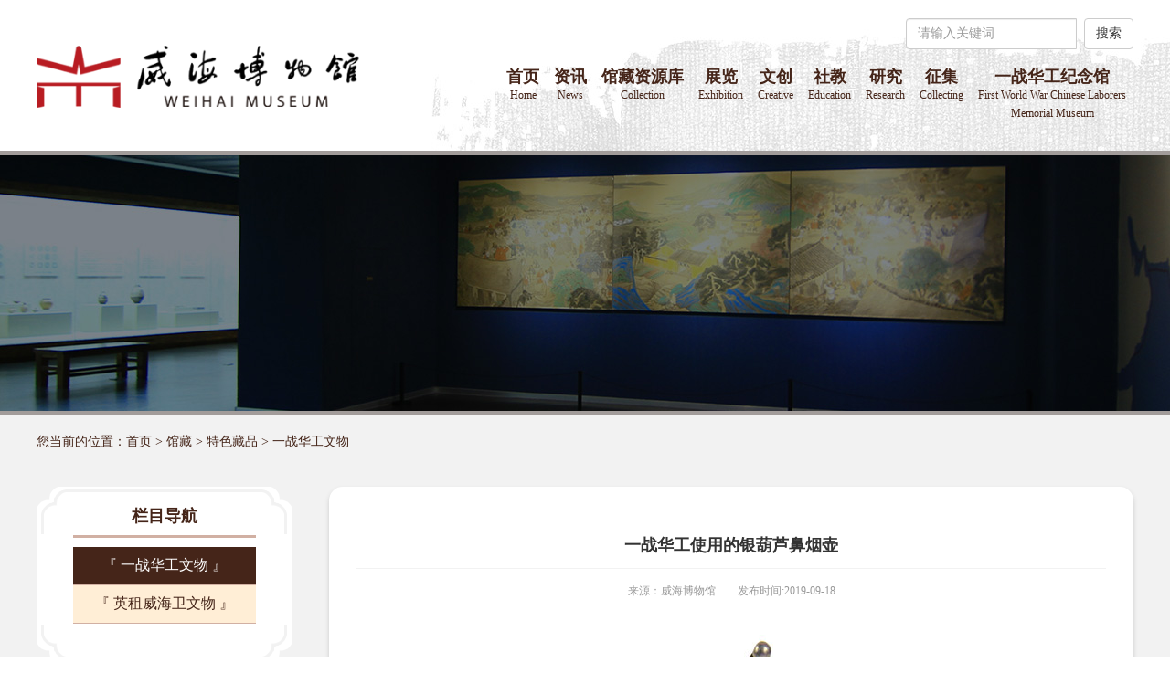

--- FILE ---
content_type: text/html; charset=utf-8
request_url: http://whmuseum.net/photo/show-67.aspx
body_size: 4152
content:
<!DOCTYPE html PUBLIC "-//W3C//DTD XHTML 1.0 Transitional//EN" "http://www.w3.org/TR/xhtml1/DTD/xhtml1-transitional.dtd">
<html xmlns="http://www.w3.org/1999/xhtml">
<head>
<meta http-equiv="Content-Type" content="text/html; charset=utf-8" />

<title>一战华工使用的银葫芦鼻烟壶 - 一战华工文物 - 威海市博物馆</title>
<meta name="keywords" content="" />
<meta name="description" content="" />
<link rel="stylesheet" href="/templates/bowuguan/css/owl.carousel.min.css">
<link rel="stylesheet" href="/templates/bowuguan/css/owl.theme.default.min.css">
<link rel="stylesheet" href="/templates/bowuguan/css/bootstrap.min.css" type="text/css" media="all" />
<link rel="stylesheet" href="/templates/bowuguan/css/style.css" type="text/css" media="all" />
</head>

<body>
<!--页面头部-->
<style>
.scright {line-height:180%;color:#333;padding:30px;}
.scnewsimg {min-height:270px;}
.scnewstext {min-height:270px;}
.scnavstyle>li>a{text-align:center;padding:20px 8px;}
.scnavstyle>li>a>span{font-size:12px;font-weight:normal;}
.scfootlogo {width:330px;}
.scfootul li a {line-height:28px;}
.scnavstyle>li {padding:0;}
</style>
<div class="sctop">
  <div class="sc1200">
    <div class="sclogo"><a href="/index.aspx"><img src="/templates/bowuguan/images/logo.png" width="380" /></a></div>
    <div class="scnav" style="padding:20px 0 0 0;">
<div style="text-align:right;" class="form-inline>
<div class="form-group">
    <div class="input-group">
      <input type="text" class="form-control" id="keywords" name="keywords" placeholder="请输入关键词" style="width:75%;" onkeydown="if(event.keyCode==13){SiteSearch('/search.aspx', '#keywords');return false};">
<a href="javascript:;" onclick="SiteSearch('/search.aspx', '#keywords');" class="btn btn-default">搜索</a>
    </div>
  </div>
</div>
      <div id="navbar" class="navbar-collapse collapse">
        <ul class="nav navbar-nav navbar-right scnavstyle">
          <li><a href="/index.aspx">首页<br />
<span>Home</span></a></li>
          <li class="dropdown"> <a href="#" class="dropdown-toggle" data-toggle="dropdown" role="button" aria-haspopup="true" aria-expanded="false">资讯<br />
<span>News</span></a>
            <ul class="dropdown-menu">
              
              <li><a href="/content/about.aspx">馆情概况</a></li>
              
              <li><a href="/content/dtsx.aspx">动态时讯</a></li>
              
              <li><a href="/content/djzc.aspx">党建之窗</a></li>
              
              <li><a href="/content/spzx.aspx">视频中心</a></li>
              
              <li><a href="/content/cgzn.aspx">参观指南</a></li>
              
            </ul>
          </li>
          <li class="dropdown"> <a href="#" class="dropdown-toggle" data-toggle="dropdown" role="button" aria-haspopup="true" aria-expanded="false">馆藏资源库<br />
<span>Collection</span></a>
            <ul class="dropdown-menu">
              
              <li><a href="/photo/57.aspx">重点馆藏</a></li>
              
              <li><a href="/photo/58.aspx">特色藏品</a></li>
              
              <li><a href="/photo/100.aspx">瓷器</a></li>
              
              <li><a href="/photo/81.aspx">水墨漫画</a></li>
              
              <li><a href="/photo/102.aspx">年画</a></li>
              
              <li><a href="/photo/95.aspx">油画</a></li>
              
              <li><a href="/photo/103.aspx">黎青漫画</a></li>
              
              <li><a href="/photo/96.aspx">抗疫作品</a></li>
              
              <li><a href="/photo/97.aspx">诗人手稿</a></li>
              
              <li><a href="/photo/98.aspx">其他</a></li>
              
            </ul>
          </li>
          <li class="dropdown"> <a href="#" class="dropdown-toggle" data-toggle="dropdown" role="button" aria-haspopup="true" aria-expanded="false">展览<br />
<span>Exhibition</span></a>
            <ul class="dropdown-menu">
              
              <li><a href="/exhibition/60.aspx">常设展览</a></li>
              
              <li><a href="/exhibition/62.aspx">临时展览</a></li>
              
              <li><a href="/exhibition/63.aspx">馆际交流</a></li>
              
              <li><a href="/exhibition/64.aspx">虚拟博物馆</a></li>
              
            </ul>
          </li>
          <li><a href="/WenChuang/72.aspx">文创<br />
<span>Creative</span></a></li>
          <li class="dropdown"> <a href="#" class="dropdown-toggle" data-toggle="dropdown" role="button" aria-haspopup="true" aria-expanded="false">社教<br />
<span>Education</span></a>
            <ul class="dropdown-menu">
              
              <li><a href="/activity/66.aspx">社教活动</a></li>
              
              <li><a href="/activity/68.aspx">志愿者报名</a></li>
              
            </ul>
          </li>
          <li class="dropdown"> <a href="#" class="dropdown-toggle" data-toggle="dropdown" role="button" aria-haspopup="true" aria-expanded="false">研究<br />
<span>Research</span></a>
            <ul class="dropdown-menu">
              
              <li><a href="/Research/70.aspx">学术动态</a></li>
              
              <li><a href="/Research/71.aspx">学术之窗</a></li>
              
              <li><a href="/Research/80.aspx">水下考古</a></li>
              
            </ul>
          </li>
<li><a href="/zj/88.aspx">征集<br />
<span>Collecting</span></a></li>
<li><a href="/exhibition/show-103.aspx">一战华工纪念馆<br />
<span>First World War Chinese Laborers <br>Memorial Museum</span></a></li>
        </ul>
      </div>
    </div>
    <div class="clearfix"></div>
  </div>
</div>
<!--/页面头部-->

<div class="scnbanner" style="background-image:url(/templates/bowuguan/images/nbanner.jpg);">
</div>
  
<div class="sccontent">

<div class="sc1200 sccontentnav">
您当前的位置：<a href="/index.aspx">首页</a>&nbsp;&gt;&nbsp;<a href="/photo/56/1.aspx">馆藏</a>&nbsp;&gt;&nbsp;<a href="/photo/58/1.aspx">特色藏品</a>&nbsp;&gt;&nbsp;<a href="/photo/79/1.aspx">一战华工文物</a>
</div>
<div class="sc1200">
<div class="scleftnav">
<div class="scleftnavtop">栏目导航</div>
<ul class="scleftnavul">
<div class="scleftnavx"></div>

<li class="scthis"><a href="/photo/79.aspx">『 一战华工文物 』</a></li>

<li><a href="/photo/78.aspx">『 英租威海卫文物 』</a></li>

</ul>
<div><img src="/templates/bowuguan/images/leftnavbottombg.png" /></div>
</div>

<div class="scright">
<h4 class="scshowtitile">一战华工使用的银葫芦鼻烟壶</h4>
<p class="scshowtime">来源：威海博物馆　　发布时间:2019-09-18</p>
<p><p style="text-align: center;"><img src="/upload/201909/18/201909181414467112.jpg" title="p20.jpg" alt="p20.jpg"/></p></p>
<div class="clearfix"></div>
</div>
<div class="clearfix"></div>
</div>
</div>

<!--页面底部-->
<div class="scfoot">
  <div class="sc1200">
    <div class="scfootlogo"><img src="/templates/bowuguan/images/footlogo.png" />
      <p>开放时间：9:00-16:30 每周一闭馆<br />
电话：5893012（办公室）  5310118（服务台）<br />
        地址：山东省威海市环翠区即墨路文化艺术中心三楼<br /><br />
公交路线：K3、K4、1、12、20、21、23、24、26、27、31、33、36、37、41、43、49、50、52、53、91、101、110、111、112、113、114、115、117、118路等，到文化艺术中心（戚家庄）下车即可。</p>
    </div>
    <div class="scfootulbox">
      <ul class="scfootul">
        <h4>资讯</h4>
        
        <li><a href="/content/about.aspx">馆情概况</a></li>
        
        <li><a href="/content/dtsx.aspx">动态时讯</a></li>
        
        <li><a href="/content/djzc.aspx">党建之窗</a></li>
        
        <li><a href="/content/spzx.aspx">视频中心</a></li>
        
        <li><a href="/content/cgzn.aspx">参观指南</a></li>
        
      </ul>
      <ul class="scfootul">
        <h4>典藏</h4>
        
        <li><a href="/photo/57.aspx">重点馆藏</a></li>
        
        <li><a href="/photo/58.aspx">特色藏品</a></li>
        
        <li><a href="/photo/100.aspx">瓷器</a></li>
        
        <li><a href="/photo/81.aspx">水墨漫画</a></li>
        
        <li><a href="/photo/102.aspx">年画</a></li>
        
        <li><a href="/photo/95.aspx">油画</a></li>
        
        <li><a href="/photo/103.aspx">黎青漫画</a></li>
        
        <li><a href="/photo/96.aspx">抗疫作品</a></li>
        
        <li><a href="/photo/97.aspx">诗人手稿</a></li>
        
        <li><a href="/photo/98.aspx">其他</a></li>
        
      </ul>
      <ul class="scfootul">
        <h4>展览</h4>
        
        <li><a href="/exhibition/60.aspx">常设展览</a></li>
        
        <li><a href="/exhibition/62.aspx">临时展览</a></li>
        
        <li><a href="/exhibition/63.aspx">馆际交流</a></li>
        
        <li><a href="/exhibition/64.aspx">虚拟博物馆</a></li>
        
      </ul>
      <ul class="scfootul">
        <h4>文创</h4>
        
        <li><a href="/WenChuang/73.aspx">茶具</a></li>
        
        <li><a href="/WenChuang/74.aspx">文化衫</a></li>
        
        <li><a href="/WenChuang/75.aspx">帆布袋</a></li>
        
        <li><a href="/WenChuang/76.aspx">笔记本</a></li>
        
        <li><a href="/WenChuang/77.aspx">其它</a></li>
        
      </ul>
      <ul class="scfootul">
        <h4>社教</h4>
        
        <li><a href="/activity/66.aspx">社教活动</a></li>
        
        <li><a href="/activity/68.aspx">志愿者报名</a></li>
        
      </ul>
      <ul class="scfootul">
        <h4>研究</h4>
        
        <li><a href="/Research/70.aspx">学术动态</a></li>
        
        <li><a href="/Research/71.aspx">学术之窗</a></li>
        
        <li><a href="/Research/80.aspx">水下考古</a></li>
        
      </ul>
      <div class="clearfix"></div>
    </div>
    <div class="scfoot2wm">
<img src="/templates/bowuguan/images/jxw.png" width="100" style="padding-bottom:15px;"/>
<br />
<img src="/templates/bowuguan/images/2wm.jpg" />
      <p>关注威海市博物馆</p>
    </div>
    <div class="clearfix"></div>
  </div>
</div>
<div class="scbq">
  <div class="sc1200"> 本网站内容及图片版权归威海市博物馆所有　　<a href="https://beian.miit.gov.cn/" target="_blank">鲁ICP备19046439号</a>　　技术支持：<a href="http://www.aoxn.cn/" target="_blank">奥讯软件</a> <script type="text/javascript">var cnzz_protocol = (("https:" == document.location.protocol) ? "https://" : "http://");document.write(unescape("%3Cspan id='cnzz_stat_icon_1278228354'%3E%3C/span%3E%3Cscript src='" + cnzz_protocol + "v1.cnzz.com/stat.php%3Fid%3D1278228354%26show%3Dpic' type='text/javascript'%3E%3C/script%3E"));</script>

网站访问量：2610267
</div>
</div>
<!--<div style="position:fixed;bottom:280px;right:0;">
<div>
<img src="/templates/bowuguan/images/jxw.png" />

</div>
</div>-->
<script type="text/javascript" src="/templates/bowuguan/js/jquery-1.11.2.min.js"></script> 
<script type="text/javascript" src="/templates/bowuguan/js/bootstrap.min.js"></script> 
<script type="text/javascript" src="/templates/bowuguan/js/owl.carousel.min.js"></script> 
<script type="text/javascript" src="/templates/bowuguan/js/scfunction.js"></script>
<script type="text/javascript" charset="utf-8" src="/templates/bowuguan/js/common.js"></script>
<!--/页面底部-->
</body>
</html>


--- FILE ---
content_type: text/css
request_url: http://whmuseum.net/templates/bowuguan/css/style.css
body_size: 1952
content:
@charset "utf-8";
/* CSS Document */
body{font-family:"Microsoft YaHei UI", "微软雅黑";}
.sc1200 {width:1200px;margin:0 auto;}
.sclogo {float:left;padding:45px 0 40px 0;}
.scnav {float:right;padding:58px 0 0 0}
.sctop {background:url(../images/topbg.jpg) top center no-repeat;border-bottom:solid 5px #a29c9a;}
.scnavstyle>li {padding:0 10px}
.scnavstyle>li>a {padding:20px 20px;color:#452519;font-size:18px;font-weight:bold;}
.scnavstyle>.active>a {box-sizing:border-box;border-bottom:5px solid #a29c9a;color:#452519;}
.scnavstyle>li>a:hover {border-bottom:5px solid #a29c9a;background:none;color:#812b0b;}
.nav .open>a, .nav .open>a:hover, .nav .open>a:focus {border-bottom:5px solid #a29c9a;background:none;}
.scnavstyle .dropdown-menu {left:-32px;text-align:center;border-top-right-radius:5px;border-top-left-radius:5px}
.scnavstyle .dropdown-menu>li>a {font-size:16px;padding:10px;color:#812b0b;}
.scnewstop {background:#f2f2f2;border-top:solid 5px #a29c9a;}
.scnewstopbg {background:url(../images/zxbg.jpg) bottom center no-repeat;height:130px;text-align:right;padding:80px 60px 0 0;}
.scnewstopbg a{text-decoration:none;color:#999;font-size:14px;}
.scnewstopbg a:hover {color:#333;}
.scnews {background:url(../images/jjbg.jpg) top center no-repeat;min-height:902px;}
.scnewsimg {float:left;padding:20px 0 0 50px;}
.scnewstext {float:right;padding:20px 50px 0 0;}
.scnewstime {float:left;padding:5px 8px 5px 8px;font-size:36px;font-weight:bold;color:#666;width:88px;text-align:center;}
.scnewstt {padding:0;border-left:3px solid #ccc;margin-bottom:10px;}
.scnewstime p{font-size:12px;font-weight:normal;color:#999;margin:0;}
.scnewsli {float:left;padding:0 0 0 10px;width:590px;line-height:120%;}
.scnewsli p{color:#999;padding:5px 0 5px 0;margin:0;}
.scnewsli a{text-decoration:none;font-size:12px;color:#666;}
.scnewsli a h4{font-size:18px;margin:8px 0 0 0;color:#333;}
.scnewsul {margin:25px 0 0 0;padding:0;}
.scnewsul li{list-style:none;padding:5px 0;}
.scnewsul li a{text-decoration:none;color:#333;font-size:16px;}
.scnewsul li a:hover{color:#000;}
.scnewsul li span{float:right;font-size:14px;color:#999;}
.scabout {margin-top:215px;width:890px;color:#fff;font-size:16px;text-align:justify;padding-left:55px;}
.scabout p {line-height:180%;margin:0;}
.scdctop {background:url(../images/dctop.png) bottom right no-repeat;height:50px;margin-bottom:50px;}
.sczdgc {float:left;margin-left:50px;width:402px;}
.sczdgcbox {border:2px solid #977b71;border-top:0px;padding:4px 6px 4px 6px;min-height:531px;}
.owlzdgc .item img{border:1px solid #ccc;}
.owlzdgc .item a{text-decoration:none;}
.owlzdgc .item a h4{font-size:16px;font-weight:bold;color:#333;padding:8px 12px;}
.owlzdgc .item a p{font-size:14px;color:#666;padding:0 12px;text-align:justify;}
.owlzdgc .item a:hover h4{color:#000;}
.owlzdgc .owl-dots.disabled, .owlzdgc .owl-nav.disabled{display:none;}
.sctscp {float:right;width:711px;}
.sctscpbox {border:2px solid #977b71;border-top:0px;padding:4px 6px;}
.owltscp {width:604px;margin:0 auto;padding:20px 0;}
.owltscp .item img{border:1px solid #ccc;box-sizing:border-box;}
.owltscp .owl-dots.disabled, .owltscp .owl-nav.disabled{position:absolute;height:0px;}
.owltscp .owl-nav [class*=owl-]{font-family:"Microsoft YaHei UI", "微软雅黑";}
.owltscp .owl-nav [class*=owl-]:hover {background:none;color:#663d2e;}
.owltscp .owl-nav .owl-prev{position:relative;top:-140px;left:-50px;font-size:30px;padding:10px 12px 10px 0;background:none;color:#977b71;}
.owltscp .owl-nav .owl-next{position:relative;top:-140px;left:552px;font-size:30px;padding:10px 0 10px 12px;background:none;color:#977b71;}
.sczlbox {margin-top:30px;}
.sczlxl {float:left;width:360px;}
.sczlxlshow{float:left;width:50%;height:110px; background-position:top left; background-repeat:no-repeat;padding-right:5px;box-sizing:border-box;}
.sczlxlshow a{text-decoration:none;padding:60px 25px 22px 75px;color:#fff;font-size:18px;display:block;}
.sczlxlshow a:hover{background:rgba(0,0,0,0.5);}
.sczlgl {float:right;width:350px;height:215px;background:url(../images/zl05.jpg) top right no-repeat;}
.sczlgl a{text-decoration:none;display:block;color:#fff;padding:170px 25px 22px 230px;font-size:18px;}
.sczlgl a:hover{background:rgba(0,0,0,0.5);}
.sczlshow {margin-top:15px;}
.schd {background:url(../images/hdbg.png) bottom center no-repeat;min-height:468px;margin-top:40px;padding-top:65px;}
.schdshow {float:left;width:33.3%;box-sizing:border-box;padding-left:60px;}
.schdlink {margin-top:24px;}
.schdlink h4{background:#452519;color:#fff;margin:0;padding:15px;font-weight:normal;font-size:16px;}
.schdlink span{float:right;}
.schdlink span a{color:#fff;font-size:14px;}
.schdgo {margin-top:24px;border:1px solid #452519;}
.schdgo img{width:100%;}
.scfoot {background:#cdc9c7;padding:40px 0;}
.scfootlogo {float:left;}
.scfootlogo p{margin:15px 0;font-size:14px;color:#452519;}
.scfootulbox {float:left;margin:0 60px;}
.scfootul {float:left;margin:0 0 0 45px;padding:0;}
.scfootul h4{color:#814d3a;}
.scfootul li{list-style:none;}
.scfootul li a{text-decoration:none;color:#814d3a;font-size:14px;}
.scfootul li a:hover{color:#452519;}
.scfoot2wm {float:right;text-align:center;color:#452519;font-size:14px;}
.scfoot2wm p{margin:8px 0;}
.scbq {background:#452519;font-size:14px;color:#fff;text-align:right;padding:18px 0;}
.scbq a{text-decoration:none;color:#fff;}
.sccontent {background:url(../images/contentbg.jpg) bottom center no-repeat #f2f2f2;padding:20px 0 50px 0;border-top:5px solid #a29c9a;}
.sccontentnav {padding-bottom:40px;font-size:14px;color:#452519;}
.sccontentnav a{text-decoration:none;color:#452519;}
.sccontentnav a:hover{color:#000;}
.scnbanner {min-height:280px;background-position:top center;background-repeat:no-repeat;}
.scleftnav {float:left;width:280px;}
.scleftnavtop {background:url(../images/leftnavtopbg.png) top center no-repeat;height:53px;text-align:center;font-size:18px;font-weight:bold;color:#452519;padding-top:20px;}
.scleftnavul {background:#fff;margin:0;padding:0 40px;}
.scleftnavul li{list-style:none;border-bottom:1px solid #d1b0a3;text-align:center;background:#ffeed6;}
.scleftnavul li:hover{background:#e1d4ce;}
.scleftnavul li a{text-decoration:none;display:block;padding:10px 15px;color:#452519;}
.scleftnavx {height:3px;background:#d1b0a3;margin-bottom:10px;}
.scright {float:right;width:880px;min-height:550px;background:#fff; border-radius:15px;padding:15px 30px; box-shadow:#ccc 0px 3px 5px;}
.scshowtitile {font-size:18px;color:#333;text-align:center;border-bottom:1px solid #f2f2f2;padding:15px 0;}
.scshowtime {font-size:12px;color:#999;text-align:center;}
.scnewslititle {color:#452519;}
.scnewslist {margin:0;padding:0;}
.scnewslist li{list-style:none;padding:30px 0 10px 0;border-bottom:1px solid #f2f2f2;}
.scnewslist li a{text-decoration:none;color:#333;font-size:18px;}
.scnewslist li p{font-size:14px;color:#999;margin:15px 0;}
.scnewslist li span{color:#d1b0a3;font-size:12px;}
.scphotoul {margin:0;padding:0;}
.scphotoul li{list-style:none;float:left;width:23%;box-sizing:border-box;margin:20px 1%;}
.scphotoul li img{width:100%;border:1px solid #d1b0a3; }
.scphotoul li a{text-decoration:none;color:#333;}
.scphotoul li a:hover{color:#ea2928;}
.scphotoul li h4 {background:#f2f2f2;margin:1px 0 0 0;padding:10px 10px 15px 10px;font-size:12px;}
.scthis {background:#452519 !important;color:#fff !important;}
.scthis a{color:#fff !important;}

--- FILE ---
content_type: application/javascript
request_url: http://whmuseum.net/templates/bowuguan/js/scfunction.js
body_size: 402
content:
// JavaScript Document
$("#myCarousel").carousel({
        interval:5000
    });

$('.owlzdgc').owlCarousel({
	autoplay:true,
    autoplayTimeout:5000,
    autoplayHoverPause:false,
	navText:['<','>'],
	dots:false,
	loop:true,
    margin:0,
	items:1,
});
$('.owltscp').owlCarousel({
	autoplay:true,
    autoplayTimeout:3000,
    autoplayHoverPause:false,
	navText:['《','》'],
	dots:false,
	loop:true,
    margin:14,
	items:3,
});
$(document).ready(function(){
$(".itemhh:eq(4)").css("clear","both");
$(".itemhh:eq(8)").css("clear","both");
$(".itemhh:eq(12)").css("clear","both");
$(".itemhh:eq(16)").css("clear","both");
});